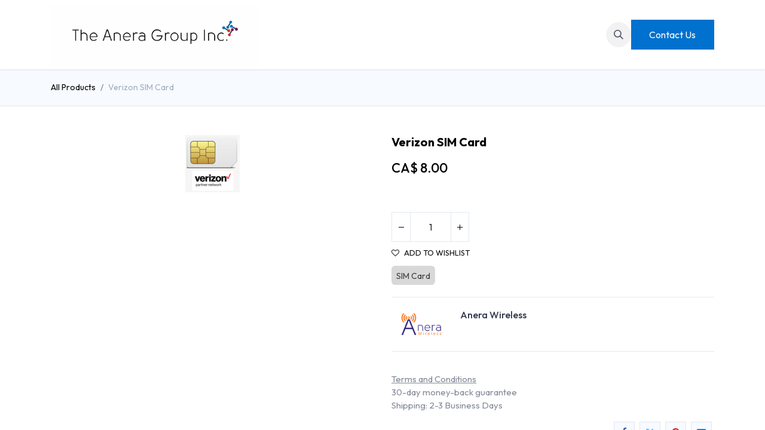

--- FILE ---
content_type: text/html; charset=utf-8
request_url: https://www.anera.ca/shop/verizon-sim-card-38
body_size: 9976
content:

        

    
        
<!DOCTYPE html>
<html lang="en-US" data-website-id="6" data-main-object="product.template(38,)" data-add2cart-redirect="1">
    <head>
        <meta charset="utf-8"/>
        <meta http-equiv="X-UA-Compatible" content="IE=edge"/>
        <meta name="viewport" content="width=device-width, initial-scale=1"/>
        <meta name="generator" content="Odoo"/>
            
        <meta property="og:type" content="website"/>
        <meta property="og:title" content="Verizon SIM Card"/>
        <meta property="og:site_name" content="The Anera Group Inc."/>
        <meta property="og:url" content="https://www.anera.ca/shop/verizon-sim-card-38"/>
        <meta property="og:image" content="https://www.anera.ca/web/image/product.template/38/image_1024?unique=6d7b909"/>
        <meta property="og:description"/>
            
        <meta name="twitter:card" content="summary_large_image"/>
        <meta name="twitter:title" content="Verizon SIM Card"/>
        <meta name="twitter:image" content="https://www.anera.ca/web/image/product.template/38/image_1024?unique=6d7b909"/>
        <meta name="twitter:description"/>
        
        <link rel="canonical" href="https://www.anera.ca/shop/verizon-sim-card-38"/>
        
        <link rel="preconnect" href="https://fonts.gstatic.com/" crossorigin=""/>
        <title> Verizon SIM Card | The Anera Group Inc. </title>
        <link type="image/x-icon" rel="shortcut icon" href="/web/image/website/6/favicon?unique=44c0f65"/>
        <link rel="preload" href="/web/static/src/libs/fontawesome/fonts/fontawesome-webfont.woff2?v=4.7.0" as="font" crossorigin=""/>
        <link type="text/css" rel="stylesheet" href="/web/assets/6/d7534d4/web.assets_frontend.min.css"/>
        <script id="web.layout.odooscript" type="text/javascript">
            var odoo = {
                csrf_token: "e11e538b992a44836ac8b704acfa995f2bd0d085o1800989128",
                debug: "",
            };
        </script>
        <script type="text/javascript">
            odoo.__session_info__ = {"is_admin": false, "is_system": false, "is_public": true, "is_website_user": true, "user_id": false, "is_frontend": true, "profile_session": null, "profile_collectors": null, "profile_params": null, "show_effect": true, "currencies": {"21": {"symbol": "$", "position": "before", "digits": [69, 2]}, "3": {"symbol": "CA$", "position": "before", "digits": [69, 2]}, "125": {"symbol": "\u20ac", "position": "after", "digits": [69, 2]}, "143": {"symbol": "\u00a3", "position": "before", "digits": [69, 2]}, "1": {"symbol": "US$", "position": "before", "digits": [69, 2]}}, "bundle_params": {"lang": "en_US", "website_id": 6}, "websocket_worker_version": "17.0-3", "translationURL": "/website/translations", "cache_hashes": {"translations": "809c7a17d43fcaf9e82b8300baf2f69c70d3cdbd"}, "recaptcha_public_key": "6LcCPCMqAAAAAEFyP-vYcyx8TVvq0CxUNt4raDwe", "geoip_country_code": null, "geoip_phone_code": null, "lang_url_code": "en"};
            if (!/(^|;\s)tz=/.test(document.cookie)) {
                const userTZ = Intl.DateTimeFormat().resolvedOptions().timeZone;
                document.cookie = `tz=${userTZ}; path=/`;
            }
        </script>
        <script type="text/javascript" defer="defer" src="/web/assets/6/87f362e/web.assets_frontend_minimal.min.js" onerror="__odooAssetError=1"></script>
        <script type="text/javascript" defer="defer" data-src="/web/assets/6/31c0a45/web.assets_frontend_lazy.min.js" onerror="__odooAssetError=1"></script>
        
        <script defer data-domain="anera.ca" src="https://plausible.io/js/script.js"></script>
    </head>
    <body>



        <div id="wrapwrap" class="  as-product-detail   ">
                <header id="top" data-anchor="true" data-name="Header" class="   o_header_standard" style=" ">
                    
    <nav data-name="Navbar" aria-label="Main" class="navbar navbar-expand-lg navbar-light o_colored_level o_cc d-none d-lg-block shadow-sm ">
        

            <div id="o_main_nav" class="container">
                
    <a data-name="Navbar Logo" href="/" class="navbar-brand logo me-4">
            
            <span role="img" aria-label="Logo of The Anera Group Inc." title="The Anera Group Inc."><img src="/web/image/website/6/logo/The%20Anera%20Group%20Inc.?unique=44c0f65" class="img img-fluid" width="95" height="40" alt="The Anera Group Inc." loading="lazy"/></span>
        </a>
    
                
    <ul id="top_menu" role="menu" class="nav navbar-nav o_menu_loading me-auto">
        

                    
    
            <li role="presentation" class="nav-item ">
                <a role="menuitem" href="/home" style="background-color:;color: !important" class="nav-link  as-menus">
                    <span>Home</span>
                </a>
            </li>
    
            <li role="presentation" class="nav-item ">
                <a role="menuitem" href="/our-investments" style="background-color:;color: !important" class="nav-link  as-menus">
                    <span>Our Investments</span>
                </a>
            </li>
    
            <li role="presentation" class="nav-item ">
                <a role="menuitem" href="/about" style="background-color:;color: !important" class="nav-link  as-menus">
                    <span>About</span>
                </a>
            </li>
    
            <li role="presentation" class="nav-item ">
                <a role="menuitem" href="/contactus" style="background-color:;color: !important" class="nav-link  as-menus">
                    <span>Contact us</span>
                </a>
            </li>
                
    </ul>
                
                <ul class="navbar-nav align-items-center gap-2 flex-shrink-0 justify-content-end ps-3">
                    
        
            <li class=" divider d-none"></li> 
            <li class="o_wsale_my_cart d-none ">
                <a href="/shop/cart" class="o_navlink_background btn position-relative rounded-circle p-1 text-center text-reset as_mini_cart">
                    <div class="">
                        <i class="fa fa-shopping-cart fa-stack"></i>
                        <sup class="my_cart_quantity badge text-bg-primary position-absolute top-0 end-0 mt-n1 me-n1 rounded-pill" data-order-id="">0</sup>
                    </div>
                </a>
            </li>
        
        
            <li class="o_wsale_my_wish d-none  o_wsale_my_wish_hide_empty">
                <a href="/shop/wishlist" class="o_navlink_background btn position-relative rounded-circle p-1 text-center text-reset">
                    <div class="">
                        <i class="fa fa-1x fa-heart fa-stack"></i>
                        <sup class="my_wish_quantity o_animate_blink badge text-bg-primary position-absolute top-0 end-0 mt-n1 me-n1 rounded-pill">0</sup>
                    </div>
                </a>
            </li>
        
        <li class="">
                <div class="modal fade" id="o_search_modal" aria-hidden="true" tabindex="-1">
                    <div class="modal-dialog modal-lg pt-5">
                        <div class="modal-content mt-5">
    <form method="get" class="o_searchbar_form o_wait_lazy_js s_searchbar_input " action="/website/search" data-snippet="s_searchbar_input">
            <div role="search" class="input-group input-group-lg">
        <input type="search" name="search" class="search-query form-control oe_search_box border-0 bg-light border border-end-0 p-3" placeholder="Search..." value="" data-search-type="all" data-limit="5" data-display-image="true" data-display-description="true" data-display-extra-link="true" data-display-detail="true" data-order-by="name asc"/>
        <button type="submit" aria-label="Search" title="Search" class="btn oe_search_button border border-start-0 px-4 bg-o-color-4">
            <i class="oi oi-search"></i>
        </button>
    </div>

            <input name="order" type="hidden" class="o_search_order_by" value="name asc"/>
            
    
        </form>
                        </div>
                    </div>
                </div>
                <a data-bs-target="#o_search_modal" data-bs-toggle="modal" role="button" title="Search" class="btn rounded-circle p-1 lh-1 o_navlink_background text-reset o_not_editable">
                    <i class="oi oi-search fa-stack lh-lg"></i>
                </a>
        </li>
                    
                    
                    
        <li data-name="Language Selector" class="o_header_language_selector ">
        
        
        </li>
                    
                    
        
        
                    
        <li class="">
            <div class="oe_structure oe_structure_solo ">
            <section class="oe_unremovable oe_unmovable s_text_block o_colored_level" data-snippet="s_text_block" data-name="Text" style="background-image: none;">
                    <div class="container">
                        <a href="/contactus" class="oe_unremovable btn btn-primary btn_cta w-100 w-100 w-100 w-100 w-100 w-100 w-100" data-bs-original-title="" title="" aria-describedby="popover769189"><span data-o-link-zws="start" contenteditable="false">​</span>Contact Us</a>
                    </div>
                </section>
                </div>
        </li>
                </ul>
            </div>
        
    </nav>
    <nav data-name="Navbar" aria-label="Mobile" class="navbar  navbar-light o_colored_level o_cc o_header_mobile d-block d-lg-none shadow-sm as-mobile-header ">
        

                <div id="o_main_nav" class="container flex-nowrap">

                    <ul class="o_header_mobile_buttons_wrap as-mob-header-wrap navbar-nav flex-row align-items-center gap-2 mb-0">
                        <li class="as-mob-toggle">
                            <button class="btn hm-icon o_not_editable p-0" type="button" data-bs-toggle="offcanvas" data-bs-target="#top_menu_collapse_mobile" aria-controls="top_menu_collapse_mobile" aria-expanded="false" aria-label="Toggle navigation">
                                <span class="navbar-toggler-icon"></span>
                            </button>
                        </li>
                        <li class="as-mob-logo">
                            
    <a data-name="Navbar Logo" href="/" class="navbar-brand logo ">
            
            <span role="img" aria-label="Logo of The Anera Group Inc." title="The Anera Group Inc."><img src="/web/image/website/6/logo/The%20Anera%20Group%20Inc.?unique=44c0f65" class="img img-fluid" width="95" height="40" alt="The Anera Group Inc." loading="lazy"/></span>
        </a>
    
                        </li>
                        <li class="as-mob-search hm-icon-item">
                            <button class="hm-icon" type="button" data-bs-toggle="offcanvas" data-bs-target="#as_mob_search_modal" aria-controls="as_mob_search_modal">
                              <i class="asi asi-search"></i>
                            </button>
                        </li>
                        
        
            <li class=" divider d-none"></li> 
            <li class="o_wsale_my_cart d-none ">
                <a href="/shop/cart" class="o_navlink_background hm-icon-item as-h-bag as_mini_cart">
                    <div class="hm-icon">
                        <i class="fa fa-shopping-cart fa-stack"></i>
                        <sup class="my_cart_quantity badge text-bg-primary h-sup" data-order-id="">0</sup>
                    </div>
                </a>
            </li>
        
                    </ul>
                    <div class="offcanvas offcanvas-end as-mob-search-offcanvas" tabindex="-1" id="as_mob_search_modal" aria-labelledby="as_mob_search_modalLabel">
                        <div class="offcanvas-header">
                            <h5 class="offcanvas-title" id="as_mob_search_modalLabel">Search our site</h5>
                            <button type="button" class="btn-close" data-bs-dismiss="offcanvas" aria-label="Close"></button>
                        </div>
                        <div class="offcanvas-body">
                            <ul class="as-mob-search-ul">
        <li class="">
    <form method="get" class="o_searchbar_form o_wait_lazy_js s_searchbar_input " action="/website/search" data-snippet="s_searchbar_input">
            <div role="search" class="input-group ">
        <input type="search" name="search" class="search-query form-control oe_search_box border-0 bg-light text-bg-light" placeholder="Search..." value="" data-search-type="all" data-limit="0" data-display-image="true" data-display-description="true" data-display-extra-link="true" data-display-detail="true" data-order-by="name asc"/>
        <button type="submit" aria-label="Search" title="Search" class="btn oe_search_button bg-o-color-3">
            <i class="oi oi-search"></i>
        </button>
    </div>

            <input name="order" type="hidden" class="o_search_order_by" value="name asc"/>
            
    
        </form>
        </li>
                            </ul>
                        </div>
                    </div>
                    

                    <div id="top_menu_collapse_mobile" class="offcanvas offcanvas-start o_navbar_mobile">
                        <div class="offcanvas-header o_not_editable">
                            <div class="offcanvas-header-overlay"></div>
                            <ul class="as-mob-user">
                                
                                
        
        
                            </ul>
                            <ul class="as-mob-extra">
                                
        
            <li class="o_wsale_my_wish d-none nav-item o_wsale_my_wish_hide_empty">
                <a href="/shop/wishlist" class="nav-link as-h-x-link">
                    <div class="position-relative">
                        <i class="fa fa-1x fa-heart fa-stack"></i>
                        <sup class="my_wish_quantity o_animate_blink badge text-bg-primary position-absolute top-0 end-0 mt-n1 me-n1 rounded-pill">0</sup>
                    </div>
                    <span class="">Wishlist</span>
                </a>
            </li>
        
                                
        <li data-name="Language Selector" class="o_header_language_selector ">
        
        
        </li>
                            </ul>
                            <button type="button" class="btn-close" data-bs-dismiss="offcanvas" aria-label="Close">
                                <i class="asi asi-x"></i>
                            </button>
                        </div>
                        <div class="offcanvas-body">
                            <ul class="navbar-nav">
                                
    <ul id="top_menu" role="menu" class="nav navbar-nav  ">
        

                                    
    
            <li role="presentation" class="nav-item ">
                <a role="menuitem" href="/home" style="background-color:;color: !important" class="nav-link  as-menus">
                    <span>Home</span>
                </a>
            </li>
    
            <li role="presentation" class="nav-item ">
                <a role="menuitem" href="/our-investments" style="background-color:;color: !important" class="nav-link  as-menus">
                    <span>Our Investments</span>
                </a>
            </li>
    
            <li role="presentation" class="nav-item ">
                <a role="menuitem" href="/about" style="background-color:;color: !important" class="nav-link  as-menus">
                    <span>About</span>
                </a>
            </li>
    
            <li role="presentation" class="nav-item ">
                <a role="menuitem" href="/contactus" style="background-color:;color: !important" class="nav-link  as-menus">
                    <span>Contact us</span>
                </a>
            </li>
                                
    </ul>
                                
                            </ul>
                            <ul class="as-mob-bottom-link">
                                
                                
                            </ul>
                        </div>
                    </div>
                </div>
            
    </nav>
    
        <div class="as-advance-header">
        </div>
        </header>
                <main>
                    
            <div itemscope="itemscope" itemtype="http://schema.org/Product" id="wrap" class="js_sale o_wsale_product_page ecom-zoomable zoomodoo-next as-sticky-cart-active" data-ecom-zoom-auto="1">
                <div class="oe_structure oe_empty oe_structure_not_nearest" id="oe_structure_website_sale_product_1" data-editor-message="DROP BUILDING BLOCKS HERE TO MAKE THEM AVAILABLE ACROSS ALL PRODUCTS"></div>
            <div class="as-product-next-prev-history">
                <div class="container">
                    <div class="row">
                        <div class="col">
                            <ol class="breadcrumb">
                                <li class="breadcrumb-item o_not_editable">
                                    <a href="/shop">All Products</a>
                                </li>
                                <li class="breadcrumb-item active">
                                    <span>Verizon SIM Card</span>
                                </li>
                            </ol>
                        </div>
                        <div class="col as-pre-nxt-col">
                        </div>
                    </div>
                </div>
            </div>
                <section id="product_detail" class="container py-4 oe_website_sale " data-view-track="1">
                    <div class="row" id="product_detail_main" data-name="Product Page" data-image_width="50_pc" data-image_layout="carousel">
                        <div class="col-lg-6 mt-lg-4 o_wsale_product_images position-relative">
        <div id="o-carousel-product" class="carousel slide position-sticky mb-3 overflow-hidden" data-bs-ride="carousel" data-bs-interval="0" data-name="Product Carousel">
            <div class="o_carousel_product_outer carousel-outer position-relative flex-grow-1 overflow-hidden">
                <div class="carousel-inner h-100">
                        <div class="carousel-item h-100 text-center active">
        <div class="position-relative d-inline-flex overflow-hidden m-auto h-100">
            <span class="o_ribbon  z-index-1" style=""></span>
            <div class="d-flex align-items-start justify-content-center h-100 oe_unmovable"><img src="/web/image/product.product/38/image_1024/Verizon%20SIM%20Card?unique=6d7b909" class="img img-fluid oe_unmovable product_detail_img mh-100" alt="Verizon SIM Card" loading="lazy"/></div>
        </div>
                        </div>
                </div>
            </div>
        <div class="o_carousel_product_indicators pt-2 overflow-hidden">
        </div>
        </div>
                        </div>
                        <div id="product_details" class="col-lg-6 mt-md-4">
                            <h1 itemprop="name">Verizon SIM Card</h1>
                            <span itemprop="url" style="display:none;">http://www.anerawireless.ca/shop/verizon-sim-card-38</span>
                            <span itemprop="image" style="display:none;">http://www.anerawireless.ca/web/image/product.template/38/image_1920?unique=6d7b909</span>
                            
                            
                            <form action="/shop/cart/update" method="POST">
                                <input type="hidden" name="csrf_token" value="e11e538b992a44836ac8b704acfa995f2bd0d085o1800989128"/>
                                <div class="js_product js_main_product mb-3">
                                    <div>
        <div itemprop="offers" itemscope="itemscope" itemtype="http://schema.org/Offer" class="product_price mt-2 mb-3 d-inline-block" style="">
            <h3 class="css_editable_mode_hidden">
                <span class="oe_price" style="white-space: nowrap;" data-oe-type="monetary" data-oe-expression="combination_info[&#39;price&#39;]">CA$ <span class="oe_currency_value">8.00</span></span>
                <span itemprop="price" style="display:none;">8.0</span>
                <span itemprop="priceCurrency" style="display:none;">CAD</span>
                <span style="text-decoration: line-through; white-space: nowrap;" itemprop="listPrice" class="text-danger oe_default_price ms-1 h5 d-none" data-oe-type="monetary" data-oe-expression="combination_info[&#39;list_price&#39;]">CA$ <span class="oe_currency_value">8.00</span></span>
            
            </h3>
                
                <div class="modal fade" id="myPack" tabindex="-1" role="dialog" aria-labelledby="termsModalLabel" aria-hidden="true">
                    <div class="modal-dialog" role="document">
                        <div class="modal-content">
                            <div class="modal-header">
                                <h5 class="modal-title text-center" id="PackModalLabel">
                                    <b>Pack Products</b>
                                </h5>
                                <button type="button" class="btn-close" data-bs-dismiss="modal" aria-label="Close"></button>
                            </div>
                            <div class="modal-body" style="overflow: scroll;max-height: 400px;display: inherit;">
                            </div>
                        </div>
                    </div>
                </div>
            <h3 class="css_non_editable_mode_hidden decimal_precision" data-precision="2">
                <span>CA$ <span class="oe_currency_value">8.00</span></span>
            </h3>
        </div>
        <div id="product_unavailable" class="d-none">
            <h3 class="fst-italic">Not Available For Sale</h3>
        </div>
            <div class="as_offer_timer"></div>
            <div class="as_month_sale_count as-month-sale-count"></div>
            <div class="as_bulk_save as-bulk-table"></div>
                                    </div>
                                    
                                        <input type="hidden" class="product_id" name="product_id" value="38"/>
                                        <input type="hidden" class="product_template_id" name="product_template_id" value="38"/>
                                        <input type="hidden" class="product_category_id" name="product_category_id" value="7"/>
        <ul class="list-unstyled js_add_cart_variants mb-0 flex-column" data-attribute_exclusions="{&#34;exclusions&#34;: {}, &#34;archived_combinations&#34;: [], &#34;parent_exclusions&#34;: {}, &#34;parent_combination&#34;: [], &#34;parent_product_name&#34;: null, &#34;mapped_attribute_names&#34;: {}}">
        </ul>
                                    
                                    <p class="css_not_available_msg alert alert-warning">This combination does not exist.</p>
                                    <div id="o_wsale_cta_wrapper" class="d-flex flex-wrap align-items-center">
        <div contenteditable="false" class="css_quantity input-group d-inline-flex me-2 mb-2 align-middle" style="">
            <a class="btn btn-link js_add_cart_json" aria-label="Remove one" title="Remove one" href="#">
                <i class="fa fa-minus"></i>
            </a>
            <input type="text" class="form-control quantity text-center" data-min="1" name="add_qty" value="1"/>
            <a class="btn btn-link float_left js_add_cart_json" aria-label="Add one" title="Add one" href="#">
                <i class="fa fa-plus"></i>
            </a>
        </div>
                                        <div id="add_to_cart_wrap" class="d-inline-flex align-items-center mb-2 me-auto" style="display:none !important;">
                                            <a data-animation-selector=".o_wsale_product_images" role="button" id="add_to_cart" href="#" class="btn btn-primary js_check_product a-submit flex-grow-1">
                                                <i class="fa fa-shopping-cart me-2"></i>
                                                Add to cart
                                            </a>
                                        </div>
                                        <div id="product_option_block" class="d-flex flex-wrap w-100">
            
                <button type="button" role="button" class="btn btn-link px-0 pe-3 o_add_wishlist_dyn" data-action="o_wishlist" title="Add to wishlist" data-product-template-id="38" data-product-product-id="38"><i class="fa fa-heart-o me-2" role="img" aria-label="Add to wishlist"></i>Add to wishlist</button>
            
            
            </div>
            <span style="color: #d73838;margin-top:20px" class="query-msg d-none">You have already submitted a query for this product today.</span>
                                    </div>
            <div class="availability_messages o_not_editable"></div>
                                    <div id="contact_us_wrapper" class="d-none oe_structure oe_structure_solo ">
                                        <section class="s_text_block" data-snippet="s_text_block" data-name="Text">
                                            <div class="container">
                                                <a class="btn btn-primary btn_cta" href="/contactus">Contact Us
                                                </a>
                                            </div>
                                        </section>
                                    </div>
        <div class="o_product_tags o_field_tags d-flex flex-wrap align-items-center gap-2">
                    <span class="position-relative order-1 py-1 px-2">
                        <span class="position-absolute top-0 start-0 w-100 h-100 rounded" style="background-color: #3C3C3C; opacity: .2;"></span>
                        <span class="text-nowrap small" style="color: #3C3C3C">SIM Card</span>
                    </span>
        </div>
                                </div>
                            </form>
                            
            <div class="as-brand-info">
                <div class="as-b-avatar">
                    <img src="/web/image/as.product.brand/2/image_128?unique=0b38435" loading="lazy"/>
                </div>
                <div class="as-b-text">
                    <h6>Anera Wireless</h6>
                    
                </div>
            </div>
            

            
            
            <div class="as-pd-extra">
                
                
                
                <div class="as_product_sku d-none as-pd-lists">
                    <label>SKU: </label>
                    <span></span>
                </div>
                
            </div>
            <div id="o_product_terms_and_share">
            <p class="text-muted mb-0">
                <a href="/terms" class="text-muted"><u>Terms and Conditions</u></a><br/>
                30-day money-back guarantee<br/>
                Shipping: 2-3 Business Days
            </p>
            <div class="h4 mt-3 mb-0 d-flex justify-content-md-end flex-shrink-0" contenteditable="false">
    <div data-snippet="s_share" class="s_share text-start o_no_link_popover text-lg-end">
        <a href="https://www.facebook.com/sharer/sharer.php?u={url}" target="_blank" class="s_share_facebook mx-1 my-0">
            <i class="fa fa-facebook "></i>
        </a>
        <a href="https://twitter.com/intent/tweet?text={title}&amp;url={url}" target="_blank" class="s_share_twitter mx-1 my-0">
            <i class="fa fa-twitter "></i>
        </a>
        <a href="https://pinterest.com/pin/create/button/?url={url}&amp;media={media}&amp;description={title}" target="_blank" class="s_share_pinterest mx-1 my-0">
            <i class="fa fa-pinterest "></i>
        </a>
        <a href="mailto:?body={url}&amp;subject={title}" class="s_share_email mx-1 my-0">
            <i class="fa fa-envelope "></i>
        </a>
    </div>
            </div></div>
        <input id="wsale_user_email" type="hidden" value=""/>
                        </div>
                    </div>
                </section>
                
        <div class="product-details-tabs">
            <div class="container">
                <ul class="nav nav-tabs" id="as_product_tabs" role="tablist">
                    <li class="nav-item">
                    </li>
                    <li class="nav-item">
                    </li>
                    <li class="nav-item">
                    </li>
                    <li class="nav-item">
                    </li>
                    <li class="nav-item">
                    </li>
                </ul>
                <div class="tab-content" id="nav-tabContent">
                    <div id="nav-specification" role="tabpanel" aria-labelledby="nav-specification-tab" class="tab-pane fade ">
                    </div>
                    <div id="nav-reviews" role="tabpanel" aria-labelledby="nav-reviews-tab" class="tab-pane fade ">
                    </div>
                    <div id="nav-documents" role="tabpanel" aria-labelledby="nav-documents-tab" class="tab-pane fade ">
                    </div>

                    <div id="nav-faqs" role="tabpanel" aria-labelledby="nav-faqs-tab" class="tab-pane fade ">
                    </div>

                </div>
            </div>
        </div>
        <div class="as-product-alt-acc-products">
            <div class="container">
            </div>
        </div>
                <div class="oe_structure oe_empty oe_structure_not_nearest mt16" id="oe_structure_website_sale_product_2" data-editor-message="DROP BUILDING BLOCKS HERE TO MAKE THEM AVAILABLE ACROSS ALL PRODUCTS"></div>
            </div>
        <div class="as-product-sticky-cart as_prod_sticky">
            <div class="as-product-sticky-in">
                <div class="media">
                    <div class="prod_img">
                        <img class="img img-fluid rounded" alt="Product Image" src="/web/image/product.template/38/image_256" loading="lazy"/>
                    </div>
                    <div class="media-body">
                        <h6 itemprop="name" class="te_product_name">Verizon SIM Card</h6>
                        <div class="mt-2 mb-3 as_product_price d-inline-block">
                            <h3>
                                <span class="aoe_price" style="white-space: nowrap;" data-oe-type="monetary" data-oe-expression="combination_info[&#39;price&#39;]">CA$ <span class="oe_currency_value">8.00</span></span>
                                <span style="text-decoration: line-through; white-space: nowrap;" class="text-danger soe_default_price ms-1 h5 d-none" data-oe-type="monetary" data-oe-expression="combination_info[&#39;list_price&#39;]">CA$ <span class="oe_currency_value">8.00</span></span>

                            </h3>
                        </div>
                        <div id="product_unavailable" class="d-none">
                            <h3 class="fst-italic">Not Available For Sale</h3>
                        </div>
                        <div class="as_add_cart">
                                <a role="button" id="sticky_add_to_cart" data-target_id="#add_to_cart" class="as_sticky_action as-s-btn as-s-cart" href="#">
                                    <i class="asi asi-shopping-cart" data-target_id="#add_to_cart"></i>
                                </a>
                                    <a role="button" id="sticky_add_to_wishlist" data-target_id=".o_add_wishlist_dyn" class="as_sticky_action as-s-btn as-s-wish" href="#">
                                        <i class="asi asi-heart" data-target_id=".o_add_wishlist_dyn"></i>
                                    </a>
                        </div>
                    </div>
                </div>
            </div>
        </div>
        
        <div id="o_shared_blocks" class="oe_unremovable"></div>
                </main>
                <footer id="bottom" data-anchor="true" data-name="Footer" class="o_footer o_colored_level o_cc ">
                    <div id="footer" class="oe_structure oe_structure_solo">
            <section class="s_text_block pt40 pb16" data-snippet="s_text_block" data-name="Text" style="background-image: none;">
                <div class="container">
                    <div class="row">
                        <div class="col-lg-2 pt24 pb24 o_colored_level">
                            <h5 class="mb-3">Useful Links</h5>
                            <ul class="list-unstyled">
                                <li><a href="/">Home</a></li>
                                <li><a href="#">About us</a></li>
                                <li>Our <a href="#" data-bs-original-title="" title="">Investments</a></li>
                                <li><a href="#" data-bs-original-title="" title="">Legal</a></li>
                                
                                <li><a href="/contactus" data-bs-original-title="" title="">Contact us</a></li>
                            </ul>
                        </div>
                        <div class="col-lg-5 pt24 pb24 o_colored_level">
                            <h5 class="mb-3">About us</h5>
                            <p>We are a team of passionate people whose goal is to improve everyone's life through disruptive technologies. We help companies build great products to solve business problems.
                            <br/><br/>Our products are designed to make a difference.</p>
                        </div>
                        <div id="connect" class="col-lg-4 offset-lg-1 pt24 pb24 o_colored_level">
                            <h5 class="mb-3">Connect with us</h5>
                            <ul class="list-unstyled">
                                <li><i class="fa fa-comment fa-fw me-2"></i><a href="mailto:info@anera.ca" data-bs-original-title="" title="">info@anera.ca</a></li>
                                <li><i class="fa fa-phone fa-fw me-2"></i><span class="o_force_ltr"><a href="tel://+1 (204) 720-6786" data-bs-original-title="" title="">+1 (204) 720-6786</a></span></li>
                            </ul>
                            <div class="s_social_media text-start o_not_editable" data-snippet="s_social_media" data-name="Social Media">
                                <h5 class="s_social_media_title d-none">Follow us</h5>
                                <a href="/website/social/facebook" class="s_social_media_facebook" target="_blank">
                                    <i class="fa fa-facebook rounded-circle shadow-sm o_editable_media"></i>
                                </a>
                                <a href="/website/social/twitter" class="s_social_media_twitter" target="_blank">
                                    <i class="fa fa-twitter rounded-circle shadow-sm o_editable_media"></i>
                                </a>
                                <a href="/website/social/linkedin" class="s_social_media_linkedin" target="_blank">
                                    <i class="fa fa-linkedin rounded-circle shadow-sm o_editable_media"></i>
                                </a>
                                <a href="/" class="text-800">
                                    <i class="fa fa-home rounded-circle shadow-sm o_editable_media"></i>
                                </a>
                            </div>
                        </div>
                    </div>
                </div>
            </section>
        </div>
    <div class="o_footer_copyright o_colored_level o_cc" data-name="Copyright">
                        <div class="container py-3">
                            <div class="row">
                                <div class="col-sm text-center text-sm-start text-muted">
                                    <span class="o_footer_copyright_name me-2">Copyright 2024 © The Anera Group Inc.&nbsp;</span>
        
        
    </div>
                                <div class="col-sm text-center text-sm-end o_not_editable">
        <div class="o_brand_promotion">
        Powered by 
            <a target="_blank" class="badge text-bg-light" href="http://www.odoo.com?utm_source=db&amp;utm_medium=website">
                <img alt="Odoo" src="/web/static/img/odoo_logo_tiny.png" width="62" height="20" style="width: auto; height: 1em; vertical-align: baseline;" loading="lazy"/>
            </a>
        - 
                    The #1 <a target="_blank" href="http://www.odoo.com/app/ecommerce?utm_source=db&amp;utm_medium=website">Open Source eCommerce</a>
                
        </div>
                                </div>
                            </div>
                        </div>
                    </div>
                </footer>
        <div id="website_cookies_bar" class="s_popup o_snippet_invisible o_no_save d-none" data-name="Cookies Bar" data-vcss="001" data-invisible="1">
            <div class="modal s_popup_bottom s_popup_no_backdrop o_cookies_discrete modal_shown" data-show-after="500" data-display="afterDelay" data-consents-duration="999" data-bs-focus="false" data-bs-backdrop="false" data-bs-keyboard="false" tabindex="-1" style="display: none;" aria-hidden="true">
                <div class="modal-dialog d-flex s_popup_size_full">
                    <div class="modal-content oe_structure">
                        
                        <section class="o_colored_level o_cc o_cc1">
                            <div class="container">
                                <div class="row">
                                    <div class="col-lg-8 pt16">
                                        <p>
                                            <span class="pe-1">We use cookies to provide you a better user experience on this website.</span>
                                            <a href="/cookie-policy" class="o_cookies_bar_text_policy btn btn-link btn-sm px-0">Cookie Policy</a>
                                        </p>
                                    </div>
                                    <div class="col-lg-4 text-end pt16 pb16">
                                        <a href="#" id="cookies-consent-essential" role="button" class="js_close_popup btn btn-outline-primary rounded-circle btn-sm px-2">Only essentials</a>
                                        <a href="#" id="cookies-consent-all" role="button" class="js_close_popup btn btn-outline-primary rounded-circle btn-sm">I agree</a>
                                    </div>
                                </div>
                            </div>
                        </section>
                    </div>
                </div>
            </div>
        </div>
            <div class="as_scroll_to_top btn btn-primary mb-1"> <i class="fa fa-chevron-up"></i></div>
            </div>
        
        </body>
</html>
    